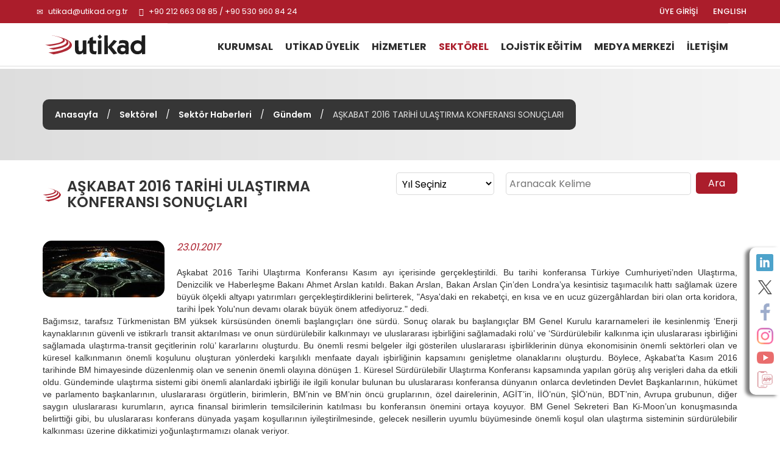

--- FILE ---
content_type: text/html; charset=utf-8
request_url: https://www.utikad.org.tr/Detay/Sektor-Haberleri/14347/askabat-2016-tarihi-ulastirma-konferansi-sonuclari
body_size: 30789
content:


<!DOCTYPE html>

<html xmlns="https://www.w3.org/1999/xhtml" lang="tr">
<head><link rel="canonical" href="https://www.utikad.org.tr/" /><meta name="viewport" content="width=device-width, initial-scale=1, maximum-scale=1" /><meta http-equiv="content-type" content="text/html; charset=iso-8859-9" /><meta charset="iso-8859-9" /><meta name="dc.language" content="TR" /><meta name="dcterms.subject" content="Uluslararası Taşımacılık ve Lojistik Hizmet Üretenleri Derneği" /><meta name="dcterms.rights" content="International Association of Transport and Logistics Service Providers" /><meta name="dcterms.audience" content="Global" /><meta name="geo.country" content="tr" /><meta name="geo.region" content="TR-34" /><meta name="geo.a3" content="İstanbul" /><meta name="geo.placename" content="Beşiktaş, İstanbul" /><meta name="geo.position" content="41.059981,29.01047" /><meta name="ICBM" content="41.059981,29.01047" /><meta name="author" content="BİNT Ajans" /><meta name="classification" content="Uluslararası Taşımacılık ve Lojistik Hizmet Üretenleri Derneği" /><meta name="copyright" content="Copyright © 2022 Uluslararası Taşımacılık ve Lojistik Hizmet Üretenleri Derneği" /><meta name="distribution" content="Global" /><meta name="content-language" content="tr" /><meta name="rating" content="All" /><meta name="resource-type" content="document" /><meta name="robots" content="all" /><meta name="revisit-after" content="1 days" /><meta name="window-target" content="_top" /><meta name="publisher" content="BİNT Ajans" /><meta http-equiv="reply-to" content="info@utikad.org.tr" /><meta http-equiv="pragma" content="no-cache" /><meta http-equiv="window-target" content="_top" /><meta http-equiv="X-UA-Compatible" content="IE=edge" /><meta http-equiv="content-type" content="text/html; charset=iso-8859-9" /><meta property="og:url" content="https://www.utikad.org.tr" /><meta property="og:type" content="website" /><meta property="og:locale" content="tr_TR" /><meta name="twitter:site" content="https://www.utikad.org.tr" /><meta name="twitter:image" content="https://www.utikad.org.tr/images/Site/Logo.svg" /><link rel="shortcut icon" href="/favicon.ico" type="image/x-icon" /><link rel="icon" type="image/x-icon" href="/favicon.ico" /><link href="/Css/bootstrap.css" rel="stylesheet" type="text/css" /><link href="/Css/Style.css" rel="stylesheet" type="text/css" /><link href="/Css/animate.min.css" rel="stylesheet" type="text/css" /><link href="/Css/Custom.css" rel="stylesheet" type="text/css" /><link href="/dist/slippry.css" rel="stylesheet" type="text/css" /><link href="/Css/scrolling-nav.css" rel="stylesheet" type="text/css" /><link href="https://fonts.googleapis.com/css2?family=Poppins:wght@100;300;400;500;600;700;800&amp;display=swap" rel="stylesheet" />
    <script type="text/javascript" src="/JS/jquery-1.11.3.min.js"></script>
    <script type="text/javascript" src="/JS/bootstrap.min.js"></script>
    <script type="text/javascript" src="/JS/modernizr.custom.js"></script>
    <script type="text/javascript" src="/JS/Custom.js"></script>
    <script type="text/javascript" src="/JS/wow.js"></script>
    <script type="text/javascript" src="/dist/slippry.min.js"></script>
    <script type="text/javascript" src="/js/scrolling-nav.js"></script>
    <title>
	UTİKAD | Gündem | AŞKABAT 2016 TARİHİ ULAŞTIRMA KONFERANSI SONUÇLARI
</title><meta name="Description" content="" /><meta property="og:title" content="Sektör Haberleri" /><meta property="og:description" content="" /><meta property="og:site_name" content="Sektör Haberleri" /><meta property="og:url" content="https://www.utikad.org.tr/Detay/Sektor-Haberleri/14347/askabat-2016-tarihi-ulastirma-konferansi-sonuclari" /><meta name="twitter:Card" content="Sektör Haberleri" /><meta name="twitter:title" content="Sektör Haberleri" /><meta name="twitter:description" content="" /><meta name="abstract" content="" /></head>
<body>
    <form name="aspnetForm" method="post" action="./askabat-2016-tarihi-ulastirma-konferansi-sonuclari?DataID=14347&amp;Baslik=askabat-2016-tarihi-ulastirma-konferansi-sonuclari" id="aspnetForm">
<div>
<input type="hidden" name="__EVENTTARGET" id="__EVENTTARGET" value="" />
<input type="hidden" name="__EVENTARGUMENT" id="__EVENTARGUMENT" value="" />
<input type="hidden" name="__LASTFOCUS" id="__LASTFOCUS" value="" />
<input type="hidden" name="__VIEWSTATE" id="__VIEWSTATE" value="/[base64]/[base64]/[base64]/[base64]/[base64]/[base64]/En3JhZmlrIHlha8SxbmzEsWssIHRhcmloaSBrw7ZrbGVyLCBtZWRlbml5ZXRsZXJpbiB2ZSBnZWxlbmVrbGVyaW4NCm9ydGFrIG9sbWFzxLFuZGFuIGJhxZ9rYSwga2FyxZ/[base64]/DvGtyYW5sYXLEsW7EsSBzdW5hcmFrIHPDtnpsZXJpbmUgYmHFn2xheWFuIEJha2FuIEFyc2xhbiDDh2lu4oCZZGVuIExvbmRyYeKAmXlhDQprZXNpbnRpc2l6IHRhxZ/[base64]/[base64]/EsW7EsSBpZmFkZSBldHRpLiBTw7xyZMO8csO8bGViaWxpcg0KdWxhxZ/[base64]/jyKmvxlyNg==" />
</div>

<script type="text/javascript">
//<![CDATA[
var theForm = document.forms['aspnetForm'];
if (!theForm) {
    theForm = document.aspnetForm;
}
function __doPostBack(eventTarget, eventArgument) {
    if (!theForm.onsubmit || (theForm.onsubmit() != false)) {
        theForm.__EVENTTARGET.value = eventTarget;
        theForm.__EVENTARGUMENT.value = eventArgument;
        theForm.submit();
    }
}
//]]>
</script>


<script src="/WebResource.axd?d=UtmOQpIzI3_juX3T8Hk32WWN4XjDNle1MOpyONQFA4u7Uh0TYmSai_CT_MZCZLOQbFpozxY1R25QFU4iI9IwbUo9mkZekNh61B_FXpd8AcI1&amp;t=638901644248157332" type="text/javascript"></script>


<script src="/ScriptResource.axd?d=IaMhjVqN0_q3r1tXvlva0Z1WOXwsyZccD3pUl32ur6Vl_LRMcAJ1eWx5XYesDctDsp26Mbwup3UP8Pa0p5pnx0w4qAXL4WG46N4fAZ0sVIvmr2O5Y0MmvUgZwGJtR3Xn_KKIQJV_4B4yzzO-6kxqXQ2&amp;t=23c9c237" type="text/javascript"></script>
<script type="text/javascript">
//<![CDATA[
if (typeof(Sys) === 'undefined') throw new Error('ASP.NET Ajax client-side framework failed to load.');
//]]>
</script>

<script src="/ScriptResource.axd?d=TtlE0n1SdGLqO0cDBzy8hNDO7cA689JUu01nCNxCFRV8Z8uxIWrdzThqW0irODlm4wiFGGChI79N94x2KhRfBujacu2XdxNAwc-E5Z6ZGpBJa0I4kfU9kfCsgKgcdtaDp6vzYnP2naM7CltbUfIE5w2&amp;t=23c9c237" type="text/javascript"></script>
<div>

	<input type="hidden" name="__VIEWSTATEGENERATOR" id="__VIEWSTATEGENERATOR" value="0FB884FC" />
</div>
        <script type="text/javascript">
//<![CDATA[
Sys.WebForms.PageRequestManager._initialize('ctl00$sp', 'aspnetForm', [], [], [], 90, 'ctl00');
//]]>
</script>

        <div class="container-fluid P0">
            <div id="SosyalMedya" class="hidden-xs">
                <a class="LinkedIn" target="_blank" href="https://www.linkedin.com/company/3064581/" alt="LinkedIn"></a><a class="Twitter" target="_blank" href="https://twitter.com/utikadofficial" alt="Twitter"></a><a class="Facebook" target="_blank" href="https://www.facebook.com/utikadofficial/" alt="Facebook"></a><a class="Instagram" target="_blank" href="https://www.instagram.com/utikadofficial/" alt="Instagram"></a><a class="Youtube" target="_blank" href="https://www.youtube.com/channel/UCAESATg3mwrstDu5mGIUlYg" alt="Youtube"></a><a class="MobileApp " href="/MobileApp" alt="Mobil uygulamamız için tıklayınız"></a>
            </div>
            <nav class="navbar navbar-default Ust navbar-fixed-top" id="Ust">

                <div class="row M0 P0">
                    <div id="Top">
                        <div class="container">
                            <div class="col-lg-6 col-sm-7">
                                <div class="UstTelefonMail">
                                    <span class="glyphicon glyphicon-envelope"></span>
                                    <a title="Mail Adresimiz" href="mailto:utikad@utikad.org.tr">utikad@utikad.org.tr</a>
                                    <span class="glyphicon glyphicon-earphone"></span>
                                    +90 212 663 08 85 / +90 530 960 84 24

                                </div>
                            </div>
                            <div class="col-lg-5 col-lg-offset-1 col-sm-5">
                                <div class="SosyalMedya">
                                    <a href="/EN/" class="Lang hidden-xs" title="ENGLISH">ENGLISH</a>
                                    <a class="Lang" href="/uye-girisi">ÜYE GİRİŞİ</a>
                                    <a class="Google visible-xs" href="https://play.google.com/store/apps/details?id=com.UTIKAD.UTIKADV1" alt="Google Play'den İndirin" target="_blank"></a><a class="IOS visible-xs" href="https://apps.apple.com/tr/app/uti-kad/id1562311342?l=tr" alt="App Store'dan İndirin" target="_blank"></a><a class="LinkedIn visible-xs hidden-sm  hidden-md" target="_blank" href="https://www.linkedin.com/company/3064581/" alt="LinkedIn"></a><a class="Twitter visible-xs hidden-sm  hidden-md" target="_blank" href="https://twitter.com/utikadofficial" alt="Twitter"></a><a class="Facebook visible-xs hidden-sm  hidden-md" target="_blank" href="https://www.facebook.com/utikadofficial/" alt="Facebook"></a><a class="Instagram visible-xs hidden-sm  hidden-md" target="_blank" href="https://www.instagram.com/utikadofficial/" alt="Instagram"></a><a class="Youtube visible-xs hidden-sm  hidden-md" target="_blank" href="https://www.youtube.com/channel/UCAESATg3mwrstDu5mGIUlYg" alt="Youtube"></a>
                                </div>
                            </div>
                        </div>
                    </div>
                </div>
                <div class="row M0 P0">
                    <div class="container">
                        <div class="col-sm-2 col-md-2 M0 P0">
                            <div class="navbar-header">
                                <button type="button" class="navbar-toggle collapsed" data-toggle="collapse" data-target="#bs-example-navbar-collapse-1" aria-expanded="false"><span class="sr-only">MENÜ</span> <span class="icon-bar"></span><span class="icon-bar"></span><span class="icon-bar"></span></button>
                                <a class="navbar-brand Logo" href="/" title="Uluslararası Taşımacılık ve Lojistik Hizmet Üretenleri Derneği">
                                    <img src="/Images/Site/Logo.svg" alt="Uluslararası Taşımacılık ve Lojistik Hizmet Üretenleri Derneği" />
                                    <h1 title="Uluslararası Taşımacılık ve Lojistik Hizmet Üretenleri Derneği">Uluslararası Taşımacılık ve Lojistik Hizmet Üretenleri Derneği</h1>
                                </a>
                            </div>
                        </div>
                        <div class="col-sm-10">
                            <div class="collapse navbar-collapse" id="bs-example-navbar-collapse-1">
                                <div class="UstMenu">

                                    <nav class="nav">
                                        <ul class="nav navbar-nav Menuler"><li class="visible-xs"><a href="/En/" title="ENGLISH">ENGLISH</a></li><li class="dropdown "><a href="/UTIKAD-Kurumsal"  title="KURUMSAL">KURUMSAL</a><ul><li><a href="/UTIKAD-Hakkinda" title="Hakkımızda">Hakkımızda</a></li><li><a href="/UTIKAD-Tarihce" title="Tarihçe">Tarihçe</a></li><li><a href="/UTIKAD-Temsil-Haritasi" title="Temsil Haritası">Temsil Haritası</a></li><li><a href="/UTIKAD-Tuzuk" title="Tüzük">Tüzük</a></li><li><a href="/UTIKAD-Kurallari" title="UTİKAD Kuralları">UTİKAD Kuralları</a></li><li><a href="/UTIKAD-Mesleki-Etik-Kurallari" title="UTİKAD Mesleki Etik Kuralları">UTİKAD Mesleki Etik Kuralları</a></li><li><a href="/UTIKAD-Organizasyon-Semasi" title="Organizasyon Şeması">Organizasyon Şeması</a></li><li><a href="/UTIKAD-Sorumluluk" title="Kurumsal Sorumluluk">Kurumsal Sorumluluk</a></li><li><a href="/UTIKAD-Faaliyet-Raporlari" title="Faaliyet Raporları">Faaliyet Raporları</a></li></ul></li><li class="dropdown "><a href="/UTIKAD-Uyelik" title="UTİKAD ÜYELİK">UTİKAD ÜYELİK</a><ul><li><a href="/UTIKAD-Uyelik-Basvurusu" title="Üyelik Başvurusu">Üyelik Başvurusu</a></li><li><a href="/UTIKAD-Uye-Kazanimlari" title="Üyelik Avantajları">Üyelik Kazanımları</a></li><li><a href="/UTIKAD-Uye-Listesi" title="Üye Listesi">Üye Listesi</a></li><li><a href="/Is-Birlikleri" title="İş Birlikleri">İş Birlikleri</a></li></ul></li><li class="dropdown "><a href="/Hizmetlerimiz"  title="HİZMETLER">HİZMETLER</a><ul><li><a href="/UTIKAD-Yayinlari" title="UTİKAD Yayınları">UTİKAD Yayınları</a></li><li><a href="/Ticari-Belgeler-Ve-Urunler" title="Ticari Belge ve Ürünler">Ticari Belge ve Ürünler</a></li><li><a href="/Kutuphane" title="Kütüphane">Kütüphane</a></li><li><a href="/Emisyon-Hesaplama" title="Emisyon Hesaplama">Emisyon Hesaplama</a></li></ul></li><li class="dropdown UstMenuSec"><a href="/Sektorel"  title="SEKTÖREL">SEKTÖREL</a><ul><li><a href="/Bilgi-Bankasi" title="Bilgi Bankası">Bilgi Bankası</a></li><li><a href="/Mevzuat" title="Mevzuat">Mevzuat</a></li><li><a href="/Duyurular" title="Duyurular">Duyurular</a></li><li><a href="/Haftalik-Bultenler" title="Haftalık Bültenler">Haftalık Bültenler</a></li><li><a href="/Sektor-Haberleri" title="Sektör Haberleri">Sektör Haberleri</a></li><li><a href="/UTIKAD-Uye-Firmalarin-Is-Ilanlari" title="Üye Firmaların İş İlanları">Üye Firmaların İş İlanları</a></li><li><a href="/UTIKAD-Etkinlikleri" title="Etkinlikler">Etkinlikler</a></li></ul></li><li class="dropdown "><a href="/Lojistik-Egitimi"  title="LOJİSTİK EĞİTİM">LOJİSTİK EĞİTİM</a><ul><li><a href="/Lojistik-Egitim-Takvimi" title="Lojistik Eğitim Takvimi">Lojistik Eğitim Takvimi</a></li><li><a href="/Lojistik-Mesleki-Egitim" title="Mesleki Eğitim Seminerleri">Mesleki Eğitim Seminerleri</a></li><li><a href="/Kuruma-Ozel-Lojistik-Egitimleri" title="Kuruma Özel Lojistik Eğitimleri">Kuruma Özel Lojistik Eğitimleri</a></li><li><a href="/Fiata-Egitimi" title="FIATA Diploma Eğitimi">FIATA Diploma Eğitimi</a></li></ul></li><li class="dropdown "><a href="/Medya-Merkezi"  title="MEDYA MERKEZİ">MEDYA MERKEZİ</a><ul><li><a href="/Basinda-UTIKAD" title="Basında UTIKAD">Basında UTİKAD</a></li><li><a href="/Basin-Bultenleri" title="Basın Bültenleri">Basın Bültenleri</a></li><li><a href="/E-Bultenler" title="E-Bültenler">E-Bültenler</a></li><li><a href="/Fotograf-Galerisi" title="Fotoğraf Galerisi">Fotoğraf Galerisi</a></li><li><a href="/Video-Galerisi" title="Video Galerisi">Video Galerisi</a></li></ul></li><li ><a href="/UTIKAD-Iletisim" title="İLETİŞİM">İLETİŞİM</a></li></ul>
                                    </nav>
                                </div>
                            </div>
                        </div>
                    </div>
                </div>

            </nav>
            


    <link type="text/css" rel="stylesheet" href="/Featherlightbox/featherlight.min.css" />
    <link type="text/css" rel="stylesheet" href="/Featherlightbox/featherlight.gallery.min.css" />

    <div id="IcSayfa">
        <div id="BreadCrump">
            <div class="container"><div class="Metin"><a href="/" title="Anasayfa">Anasayfa</a> / <a href="/Sektorel" title="Sektörel">Sektörel</a> / <a href="/Sektor-Haberleri" title="Sektör Haberleri">Sektör Haberleri</a> / <a href="/Kategori/Sektor-Haberleri/31/gundem" title="Gündem">Gündem</a> / <i>AŞKABAT 2016 TARİHİ ULAŞTIRMA KONFERANSI SONUÇLARI</i></div></div>
        </div>
        <div class="container">
            <h1 class="col-md-6 col-sm-12 M0 P0">
                AŞKABAT 2016 TARİHİ ULAŞTIRMA KONFERANSI SONUÇLARI
            </h1>
            
            <div class="col-sm-4 col-md-2 M0 P0">
                <select name="ctl00$cphOrta$ddlYil" onchange="javascript:setTimeout(&#39;__doPostBack(\&#39;ctl00$cphOrta$ddlYil\&#39;,\&#39;\&#39;)&#39;, 0)" id="ctl00_cphOrta_ddlYil" class="Yil">
	<option selected="selected" value="0">Yıl Se&#231;iniz</option>
	<option value="2026">2026</option>
	<option value="2025">2025</option>
	<option value="2024">2024</option>
	<option value="2023">2023</option>
	<option value="2022">2022</option>
	<option value="2021">2021</option>
	<option value="2020">2020</option>
	<option value="2019">2019</option>

</select>
            </div>
            <div class="col-sm-6 col-md-4 M0 P0" id="IcSayfaAra">
                <input name="ctl00$cphOrta$txtAra" type="text" id="ctl00_cphOrta_txtAra" placeholder="Aranacak Kelime" />
                <input type="submit" name="ctl00$cphOrta$btnAra" value="Ara" id="ctl00_cphOrta_btnAra" />
            </div>
        </div>
        
        <div class="container">
            
            <div id="ctl00_cphOrta_pnlDetay" class="HaberDetay">
	
                <img src="/images/Haber/askabat23012017.jpg" alt="AŞKABAT 2016 TARİHİ ULAŞTIRMA KONFERANSI SONUÇLARI"/><i>23.01.2017</i><span><!--[if gte mso 9]><xml>
 <o:OfficeDocumentSettings>
  <o:AllowPNG/>
 </o:OfficeDocumentSettings>
</xml><![endif]--><span style="font-family:&quot;Arial&quot;,&quot;sans-serif&quot;">Aşkabat 2016
Tarihi Ulaştırma Konferansı Kasım ayı içerisinde gerçekleştirildi. Bu tarihi
konferansa Türkiye Cumhuriyeti’nden Ulaştırma, Denizcilik ve Haberleşme Bakanı
Ahmet Arslan katıldı. Bakan Arslan, Bakan Arslan Çin’den Londra’ya kesintisiz
taşımacılık hattı sağlamak üzere büyük ölçekli altyapı yatırımları
gerçekleştirdiklerini belirterek, "Asya'daki en rekabetçi, en kısa ve en
ucuz güzergâhlardan biri olan orta koridora, tarihi İpek Yolu'nun devamı olarak
büyük önem atfediyoruz." dedi.</span>

<p class="MsoNormal"><span style="font-family:&quot;Arial&quot;,&quot;sans-serif&quot;">Bağımsız,
tarafsız Türkmenistan BM yüksek kürsüsünden önemli başlangıçları öne sürdü.
Sonuç olarak bu başlangıçlar BM Genel Kurulu kararnameleri ile kesinlenmiş
‘Enerji kaynaklarının güvenli ve istikrarlı transit aktarılması ve onun
sürdürülebilir kalkınmayı ve uluslararası işbirliğini sağlamadaki rolü’ ve ‘Sürdürülebilir
kalkınma için uluslararası işbirliğini sağlamada ulaştırma-transit geçitlerinin
rolü’ kararlarını oluşturdu. Bu önemli resmi belgeler ilgi gösterilen
uluslararası işbirliklerinin dünya ekonomisinin önemli sektörleri olan ve
küresel kalkınmanın önemli koşulunu oluşturan yönlerdeki karşılıklı menfaate
dayalı işbirliğinin kapsamını genişletme olanaklarını oluşturdu. Böylece,
Aşkabat’ta Kasım 2016 tarihinde BM himayesinde düzenlenmiş olan ve senenin
önemli olayına dönüşen 1. Küresel Sürdürülebilir Ulaştırma Konferansı
kapsamında yapılan görüş alış verişleri daha da etkili oldu. Gündeminde
ulaştırma sistemi gibi önemli alanlardaki işbirliği ile ilgili konular bulunan
bu uluslararası konferansa dünyanın onlarca devletinden Devlet Başkanlarının, hükümet
ve parlamento başkanlarının, uluslararası örgütlerin, birimlerin, BM’nin ve
BM’nin öncü gruplarının, özel dairelerinin, AGİT’in, İİÖ’nün, ŞİÖ’nün, BDT’nin,
Avrupa grubunun, diğer saygın uluslararası kurumların, ayrıca finansal
birimlerin temsilcilerinin katılması bu konferansın önemini ortaya koyuyor. BM
Genel Sekreteri Ban Ki-Moon’un konuşmasında belirttiği gibi, bu uluslararası
konferans dünyada yaşam koşullarının iyileştirilmesinde, gelecek nesillerin
uyumlu büyümesinde önemli koşul olan ulaştırma sisteminin sürdürülebilir
kalkınması üzerine dikkatimizi yoğunlaştırmamızı olanak veriyor.</span></p>

<p class="MsoNormal"><span style="font-family:&quot;Arial&quot;,&quot;sans-serif&quot;">AŞKABAT
BEYANNAMESİ</span></p>

<p class="MsoNormal"><span style="font-family:&quot;Arial&quot;,&quot;sans-serif&quot;">BM
himayesinde düzenlenen konferans, bu konferansta Aşkabat beyannamesinin kabul
edilmesi önemli olaydır. Yapılan görüşmeler devletlerin arasındaki karşılıklı
anlaşmaya dayalı ilişkilerin geliştirilmesini, görüşlerin yakınlaştırılmasını
koşullandırmıştır ve bu önemli sistemdeki karşılıklı ilişkilerin uygun aracını
ve çeşitlerini geliştirmek için önemli koşulları da oluşturmuştur. Konferansın
kapsamında şirketlerin ulaştırma sistemi ile ilgili olanakları, yeni projeler
gösterildi ve işbirliğinin hukuki temelinin sağlamlaştırılması, Türkmenistan
dünya idari ilişkilerinin küresel sistemine katılmasını koşullandıran belgelere
imza atıldı. Küresel Sürdürülebilir Ulaştırma Konferansı kapsamında üst düzey
Türkmenistan’da merkezi kalkınma yönetiminin hayata geçirilmesi: gündemi
kapsamında karşılıklı işbirliği-2030 kapsamı ve temelleri’ gibi üst düzey
toplantılar ve ulaştırma ile ilgili business forumu düzenlendi. Bunlarda
sürdürülebilir ulaştırma sisteminin kavramlarının esas yönleri masaya
yatırıldı.</span></p>

<p class="MsoNormal"><span style="font-family:&quot;Arial&quot;,&quot;sans-serif&quot;">AŞKABAT
KONFERANSI’NIN SONUÇLARI</span></p>

<p class="MsoNormal"><span style="font-family:&quot;Arial&quot;,&quot;sans-serif&quot;">Türkmenistan’ın
öne sürmüş olduğu ve küresel barış temellerinin pekiştirilmesine, karşılıklı
menfaate dayalı anlaşmanın elde edilmesi ve dostluk ilişkilerinin
geliştirilmesine yönelik başlangıçları tüm dünyada, ilk olarak ise bölgedeki
komşu devletlerde geniş destek buluyor. Konferansa katılan Kazakistan
Cumhuriyeti Başbakanının birinci yardımcısı Askar Mamin, Özbekistan Cumhuriyeti
Başbakanının birinci yardımcısı Rustam Azimov, Kırgız Cumhuriyeti Başbakanının
birinci yardımcısı Muhammedkaliy Abulgaziyev ve Tacikistan Cumhuriyeti Başbakan
yardımcısı Azim İbrohim gibi üst düzey misafirler Türkmenistan’ın ulaştırma
sistemini ilgilendiren başlangıçlarının önemli olduğunu belirttiler ve komşu
ülkelerin bu yöndeki işbirliğini daha da geliştirmeye hazır olduklarını
belirttiler. Ayrıca misafirler Aşkabat konferansının sonuçlarının önemli
birimsel projeleri hayata geçirme konusunda ilişkileri aktifleştirmeye hizmet
edeceğine inandıklarını belirttiler. Konferans kapsamında Türkmenistan Devlet
Başkanı Sayın Gurbanguly Berdimuhamedov’un birçok önemli görüşmeler yapmış
olduğunu ve Avusturya Cumhuriyeti Milli Konseyi İkinci Başkanı Karlhayns Kopf
ve Gürcistan Cumhurbaşkanı Georgiy Margvelaşvili, ayrıca büyük çaplı
uluslararası ve bölgesel organizasyonların, özellikle Avrupa Güvenlik ve
İşbirliği Teşkilatı Genel sekreteri Lamberto Zanniyer, Uluslararası Otomobil
Araçları Birliği başkanı Umberto de Pretto, Şanhay İşbirliği Örgütü genel
sekreteri Raşid ALimov ile görüşmeler yapmış olduğunu belirtmek gerekiyor.</span></p>

<p class="MsoNormal"><span style="font-family:&quot;Arial&quot;,&quot;sans-serif&quot;">ATAMYRAT-YMAMNAZAR-AKİNA
DEMİRYOLU’NUN İNŞAATI</span></p>

<p class="MsoNormal"><span style="font-family:&quot;Arial&quot;,&quot;sans-serif&quot;">Türkmenistan’ın
ulaştırma-transit sistemindeki uluslararası işbirliğini tüm yönleriyle
geliştirme ile ilgili başlangıçları komşu devletlerin ve tüm Asya bölgesi
ülkelerinin kalkınma taleplerini göz önünde bulundurarak, devletlerin eşit
milli menfaatlerini gözeten projelerin hayata geçirilmesi ile ilgili
prensiplerin sağlamlaştırıldığının kanıtıdır. Burada Asya uluslararası
ulaştırma geçidinin birinci aşaması olan Atamyrat – Ymamnazar - Akina
demiryolunun inşaatından bahsediliyor. 28 Kasım tarihinde kullanıma açılan bu
demiryolu geçidinin açılış törenine Türkmenistan Devlet Başkanı Sayın
Gurbanguly Berdimuhamedov ve Afganistan İslam Cumhuriyeti Cumhurbaşkanı
Mohammad Aşraf Gani katıldılar. Türkmenistan’ın başlangıcı doğrultusunda hayata
geçirilmekte olan ve bölgesel ve küresel ilişkilerin geliştirilmesine
yöneltilmiş büyük çaplı projenin çok büyük sosyoekonomik sonuç vermesi ve Asya
ulaştırma geçidinin gelecekte Çin çok dallı demiryolu sistemine ve onun
aracılığıyla ise Asya-Pasifik okyanusu bölgesinin hızlı gelişen devletlerine
ulaşması bekleniyor.</span></p>

<p class="MsoNormal"><span style="font-family:&quot;Arial&quot;,&quot;sans-serif&quot;">GAZİ MOHAMMAD
AKBAR HAN’ DEVLET MADALYASINI TAKDİM ETTİ</span></p>

<p class="MsoNormal"><span style="font-family:&quot;Arial&quot;,&quot;sans-serif&quot;">Afganistan’da
Akina demiryolu istasyonunun açılış töreni çerçevesinde Afganistan İslam
Cumhuriyeti Cumhurbaşkanı Mohammad Aşraf Gani Türkmenistan Devlet Başkanı Sayın
Gurbanguly Berdimuhamedov’a iki komşu halkların arasında dostluk ve işbirliği
ilişkilerinin geliştirilmesine yapmış olduğu büyük kişisel katkısı için kendi
ülkesinin yüksek ödülü olan ‘Gazi Mohammad Akbar Han’ devlet madalyasını takdim
etti. Bu önemli inşaat Türkmenistan’ın bölgede komşu devletler ile etkili işbirliğini
pekiştirme konularına özel önem verdiğini açıkça göstermektedir. Ülkemizi komşu
devletler ile coğrafik yakınlık, tarihi kökler, medeniyetlerin ve geleneklerin
ortak olmasından başka, karşılıklı ekonomik menfaat ve karşılıklı taleplere
uyan yeni ortak projelerin hayata geçirilmesine yapılan hazırlık da bağlıyor.
Birkaç yıl önce başlatılan ve Türkmen doğalgazını Güney Asya’nın büyük
ülkelerine uzun vadeli temelde göndermeye yöneltilmiş TAPI inşaatının projesi
bunun açık kanıtıdır. Bu projenin hayata geçirilmesine Pakistan önemli
işbirlikçi olarak katılıyor.</span></p>

<p class="MsoNormal"><span style="font-family:&quot;Arial&quot;,&quot;sans-serif&quot;">ULAŞTIRMA
BAKANI AHMET ARSLAN DA KATILDI</span></p>

<p class="MsoNormal"><span style="font-family:&quot;Arial&quot;,&quot;sans-serif&quot;">Bu tarihi
konferansa Türkiye Cumhuriyeti’nden Ulaştırma, Denizcilik ve Haberleşme Bakanı
Ahmet Arslan katıldı. Bakan Arslan Türkmenistan’da düzenlenen Küresel
Sürdürülebilir Ulaştırma Konferansı’nın ikinci oturumda bir konuşma
gerçekleştirdi. Türkmenistan Devlet Başkanı Sayın Gurbanguly Berdimuhamedov’a
şükranlarını sunarak sözlerine başlayan Bakan Arslan Çin’den Londra’ya
kesintisiz taşımacılık hattı sağlamak üzere büyük ölçekli altyapı yatırımları
gerçekleştirdiklerini belirterek, "Asya'daki en rekabetçi, en kısa ve en
ucuz güzergâhlardan biri olan orta koridora, tarihi İpek Yolu'nun devamı olarak
büyük önem atfediyoruz." dedi. Bakan Arslan, Birleşmiş Milletler
öncülüğünde Türkmenistan Ticaret ve Sanayi Odası'nda düzenlenen Küresel Sürdürülebilir
Ulaştırma Konferansı'nda yaptığı konuşmada, ulaştırma ve mobilitenin
sürdürülebilir kalkınmanın merkezinde yer aldığını ifade etti. Sürdürülebilir
ulaşım olmadan sürdürülebilir kalkınmanın gerçekleştirilemeyeceğini vurgulayan
Arslan, "Ulaştırma karar vericileri olarak bizim en önemli görevimiz,
güçlü altyapısı olan, transit odaklı entegre bir ulaşım ağı tesis etmek için
işbirliği içinde en etkili tedbirleri almaktır" diye konuştu.</span></p>

<p class="MsoNormal"><span style="font-family:&quot;Arial&quot;,&quot;sans-serif&quot;">Kaynak:
lojiport.com</span></p>

<p class="MsoNormal"><span style="font-family:&quot;Arial&quot;,&quot;sans-serif&quot;">&nbsp;</span></p>

<!--[if gte mso 9]><xml>
 <w:WordDocument>
  <w:View>Normal</w:View>
  <w:Zoom>0</w:Zoom>
  <w:TrackMoves/>
  <w:TrackFormatting/>
  <w:DoNotShowComments/>
  <w:DoNotShowInsertionsAndDeletions/>
  <w:HyphenationZone>21</w:HyphenationZone>
  <w:PunctuationKerning/>
  <w:ValidateAgainstSchemas/>
  <w:SaveIfXMLInvalid>false</w:SaveIfXMLInvalid>
  <w:IgnoreMixedContent>false</w:IgnoreMixedContent>
  <w:AlwaysShowPlaceholderText>false</w:AlwaysShowPlaceholderText>
  <w:DoNotPromoteQF/>
  <w:LidThemeOther>TR</w:LidThemeOther>
  <w:LidThemeAsian>X-NONE</w:LidThemeAsian>
  <w:LidThemeComplexScript>X-NONE</w:LidThemeComplexScript>
  <w:Compatibility>
   <w:BreakWrappedTables/>
   <w:SnapToGridInCell/>
   <w:WrapTextWithPunct/>
   <w:UseAsianBreakRules/>
   <w:DontGrowAutofit/>
   <w:SplitPgBreakAndParaMark/>
   <w:EnableOpenTypeKerning/>
   <w:DontFlipMirrorIndents/>
   <w:OverrideTableStyleHps/>
  </w:Compatibility>
  <m:mathPr>
   <m:mathFont m:val="Cambria Math"/>
   <m:brkBin m:val="before"/>
   <m:brkBinSub m:val="&#45;-"/>
   <m:smallFrac m:val="off"/>
   <m:dispDef/>
   <m:lMargin m:val="0"/>
   <m:rMargin m:val="0"/>
   <m:defJc m:val="centerGroup"/>
   <m:wrapIndent m:val="1440"/>
   <m:intLim m:val="subSup"/>
   <m:naryLim m:val="undOvr"/>
  </m:mathPr></w:WordDocument>
</xml><![endif]--><!--[if gte mso 9]><xml>
 <w:LatentStyles DefLockedState="false" DefUnhideWhenUsed="true"
  DefSemiHidden="true" DefQFormat="false" DefPriority="99"
  LatentStyleCount="267">
  <w:LsdException Locked="false" Priority="0" SemiHidden="false"
   UnhideWhenUsed="false" QFormat="true" Name="Normal"/>
  <w:LsdException Locked="false" Priority="9" SemiHidden="false"
   UnhideWhenUsed="false" QFormat="true" Name="heading 1"/>
  <w:LsdException Locked="false" Priority="9" QFormat="true" Name="heading 2"/>
  <w:LsdException Locked="false" Priority="9" QFormat="true" Name="heading 3"/>
  <w:LsdException Locked="false" Priority="9" QFormat="true" Name="heading 4"/>
  <w:LsdException Locked="false" Priority="9" QFormat="true" Name="heading 5"/>
  <w:LsdException Locked="false" Priority="9" QFormat="true" Name="heading 6"/>
  <w:LsdException Locked="false" Priority="9" QFormat="true" Name="heading 7"/>
  <w:LsdException Locked="false" Priority="9" QFormat="true" Name="heading 8"/>
  <w:LsdException Locked="false" Priority="9" QFormat="true" Name="heading 9"/>
  <w:LsdException Locked="false" Priority="39" Name="toc 1"/>
  <w:LsdException Locked="false" Priority="39" Name="toc 2"/>
  <w:LsdException Locked="false" Priority="39" Name="toc 3"/>
  <w:LsdException Locked="false" Priority="39" Name="toc 4"/>
  <w:LsdException Locked="false" Priority="39" Name="toc 5"/>
  <w:LsdException Locked="false" Priority="39" Name="toc 6"/>
  <w:LsdException Locked="false" Priority="39" Name="toc 7"/>
  <w:LsdException Locked="false" Priority="39" Name="toc 8"/>
  <w:LsdException Locked="false" Priority="39" Name="toc 9"/>
  <w:LsdException Locked="false" Priority="35" QFormat="true" Name="caption"/>
  <w:LsdException Locked="false" Priority="10" SemiHidden="false"
   UnhideWhenUsed="false" QFormat="true" Name="Title"/>
  <w:LsdException Locked="false" Priority="1" Name="Default Paragraph Font"/>
  <w:LsdException Locked="false" Priority="11" SemiHidden="false"
   UnhideWhenUsed="false" QFormat="true" Name="Subtitle"/>
  <w:LsdException Locked="false" Priority="22" SemiHidden="false"
   UnhideWhenUsed="false" QFormat="true" Name="Strong"/>
  <w:LsdException Locked="false" Priority="20" SemiHidden="false"
   UnhideWhenUsed="false" QFormat="true" Name="Emphasis"/>
  <w:LsdException Locked="false" Priority="59" SemiHidden="false"
   UnhideWhenUsed="false" Name="Table Grid"/>
  <w:LsdException Locked="false" UnhideWhenUsed="false" Name="Placeholder Text"/>
  <w:LsdException Locked="false" Priority="1" SemiHidden="false"
   UnhideWhenUsed="false" QFormat="true" Name="No Spacing"/>
  <w:LsdException Locked="false" Priority="60" SemiHidden="false"
   UnhideWhenUsed="false" Name="Light Shading"/>
  <w:LsdException Locked="false" Priority="61" SemiHidden="false"
   UnhideWhenUsed="false" Name="Light List"/>
  <w:LsdException Locked="false" Priority="62" SemiHidden="false"
   UnhideWhenUsed="false" Name="Light Grid"/>
  <w:LsdException Locked="false" Priority="63" SemiHidden="false"
   UnhideWhenUsed="false" Name="Medium Shading 1"/>
  <w:LsdException Locked="false" Priority="64" SemiHidden="false"
   UnhideWhenUsed="false" Name="Medium Shading 2"/>
  <w:LsdException Locked="false" Priority="65" SemiHidden="false"
   UnhideWhenUsed="false" Name="Medium List 1"/>
  <w:LsdException Locked="false" Priority="66" SemiHidden="false"
   UnhideWhenUsed="false" Name="Medium List 2"/>
  <w:LsdException Locked="false" Priority="67" SemiHidden="false"
   UnhideWhenUsed="false" Name="Medium Grid 1"/>
  <w:LsdException Locked="false" Priority="68" SemiHidden="false"
   UnhideWhenUsed="false" Name="Medium Grid 2"/>
  <w:LsdException Locked="false" Priority="69" SemiHidden="false"
   UnhideWhenUsed="false" Name="Medium Grid 3"/>
  <w:LsdException Locked="false" Priority="70" SemiHidden="false"
   UnhideWhenUsed="false" Name="Dark List"/>
  <w:LsdException Locked="false" Priority="71" SemiHidden="false"
   UnhideWhenUsed="false" Name="Colorful Shading"/>
  <w:LsdException Locked="false" Priority="72" SemiHidden="false"
   UnhideWhenUsed="false" Name="Colorful List"/>
  <w:LsdException Locked="false" Priority="73" SemiHidden="false"
   UnhideWhenUsed="false" Name="Colorful Grid"/>
  <w:LsdException Locked="false" Priority="60" SemiHidden="false"
   UnhideWhenUsed="false" Name="Light Shading Accent 1"/>
  <w:LsdException Locked="false" Priority="61" SemiHidden="false"
   UnhideWhenUsed="false" Name="Light List Accent 1"/>
  <w:LsdException Locked="false" Priority="62" SemiHidden="false"
   UnhideWhenUsed="false" Name="Light Grid Accent 1"/>
  <w:LsdException Locked="false" Priority="63" SemiHidden="false"
   UnhideWhenUsed="false" Name="Medium Shading 1 Accent 1"/>
  <w:LsdException Locked="false" Priority="64" SemiHidden="false"
   UnhideWhenUsed="false" Name="Medium Shading 2 Accent 1"/>
  <w:LsdException Locked="false" Priority="65" SemiHidden="false"
   UnhideWhenUsed="false" Name="Medium List 1 Accent 1"/>
  <w:LsdException Locked="false" UnhideWhenUsed="false" Name="Revision"/>
  <w:LsdException Locked="false" Priority="34" SemiHidden="false"
   UnhideWhenUsed="false" QFormat="true" Name="List Paragraph"/>
  <w:LsdException Locked="false" Priority="29" SemiHidden="false"
   UnhideWhenUsed="false" QFormat="true" Name="Quote"/>
  <w:LsdException Locked="false" Priority="30" SemiHidden="false"
   UnhideWhenUsed="false" QFormat="true" Name="Intense Quote"/>
  <w:LsdException Locked="false" Priority="66" SemiHidden="false"
   UnhideWhenUsed="false" Name="Medium List 2 Accent 1"/>
  <w:LsdException Locked="false" Priority="67" SemiHidden="false"
   UnhideWhenUsed="false" Name="Medium Grid 1 Accent 1"/>
  <w:LsdException Locked="false" Priority="68" SemiHidden="false"
   UnhideWhenUsed="false" Name="Medium Grid 2 Accent 1"/>
  <w:LsdException Locked="false" Priority="69" SemiHidden="false"
   UnhideWhenUsed="false" Name="Medium Grid 3 Accent 1"/>
  <w:LsdException Locked="false" Priority="70" SemiHidden="false"
   UnhideWhenUsed="false" Name="Dark List Accent 1"/>
  <w:LsdException Locked="false" Priority="71" SemiHidden="false"
   UnhideWhenUsed="false" Name="Colorful Shading Accent 1"/>
  <w:LsdException Locked="false" Priority="72" SemiHidden="false"
   UnhideWhenUsed="false" Name="Colorful List Accent 1"/>
  <w:LsdException Locked="false" Priority="73" SemiHidden="false"
   UnhideWhenUsed="false" Name="Colorful Grid Accent 1"/>
  <w:LsdException Locked="false" Priority="60" SemiHidden="false"
   UnhideWhenUsed="false" Name="Light Shading Accent 2"/>
  <w:LsdException Locked="false" Priority="61" SemiHidden="false"
   UnhideWhenUsed="false" Name="Light List Accent 2"/>
  <w:LsdException Locked="false" Priority="62" SemiHidden="false"
   UnhideWhenUsed="false" Name="Light Grid Accent 2"/>
  <w:LsdException Locked="false" Priority="63" SemiHidden="false"
   UnhideWhenUsed="false" Name="Medium Shading 1 Accent 2"/>
  <w:LsdException Locked="false" Priority="64" SemiHidden="false"
   UnhideWhenUsed="false" Name="Medium Shading 2 Accent 2"/>
  <w:LsdException Locked="false" Priority="65" SemiHidden="false"
   UnhideWhenUsed="false" Name="Medium List 1 Accent 2"/>
  <w:LsdException Locked="false" Priority="66" SemiHidden="false"
   UnhideWhenUsed="false" Name="Medium List 2 Accent 2"/>
  <w:LsdException Locked="false" Priority="67" SemiHidden="false"
   UnhideWhenUsed="false" Name="Medium Grid 1 Accent 2"/>
  <w:LsdException Locked="false" Priority="68" SemiHidden="false"
   UnhideWhenUsed="false" Name="Medium Grid 2 Accent 2"/>
  <w:LsdException Locked="false" Priority="69" SemiHidden="false"
   UnhideWhenUsed="false" Name="Medium Grid 3 Accent 2"/>
  <w:LsdException Locked="false" Priority="70" SemiHidden="false"
   UnhideWhenUsed="false" Name="Dark List Accent 2"/>
  <w:LsdException Locked="false" Priority="71" SemiHidden="false"
   UnhideWhenUsed="false" Name="Colorful Shading Accent 2"/>
  <w:LsdException Locked="false" Priority="72" SemiHidden="false"
   UnhideWhenUsed="false" Name="Colorful List Accent 2"/>
  <w:LsdException Locked="false" Priority="73" SemiHidden="false"
   UnhideWhenUsed="false" Name="Colorful Grid Accent 2"/>
  <w:LsdException Locked="false" Priority="60" SemiHidden="false"
   UnhideWhenUsed="false" Name="Light Shading Accent 3"/>
  <w:LsdException Locked="false" Priority="61" SemiHidden="false"
   UnhideWhenUsed="false" Name="Light List Accent 3"/>
  <w:LsdException Locked="false" Priority="62" SemiHidden="false"
   UnhideWhenUsed="false" Name="Light Grid Accent 3"/>
  <w:LsdException Locked="false" Priority="63" SemiHidden="false"
   UnhideWhenUsed="false" Name="Medium Shading 1 Accent 3"/>
  <w:LsdException Locked="false" Priority="64" SemiHidden="false"
   UnhideWhenUsed="false" Name="Medium Shading 2 Accent 3"/>
  <w:LsdException Locked="false" Priority="65" SemiHidden="false"
   UnhideWhenUsed="false" Name="Medium List 1 Accent 3"/>
  <w:LsdException Locked="false" Priority="66" SemiHidden="false"
   UnhideWhenUsed="false" Name="Medium List 2 Accent 3"/>
  <w:LsdException Locked="false" Priority="67" SemiHidden="false"
   UnhideWhenUsed="false" Name="Medium Grid 1 Accent 3"/>
  <w:LsdException Locked="false" Priority="68" SemiHidden="false"
   UnhideWhenUsed="false" Name="Medium Grid 2 Accent 3"/>
  <w:LsdException Locked="false" Priority="69" SemiHidden="false"
   UnhideWhenUsed="false" Name="Medium Grid 3 Accent 3"/>
  <w:LsdException Locked="false" Priority="70" SemiHidden="false"
   UnhideWhenUsed="false" Name="Dark List Accent 3"/>
  <w:LsdException Locked="false" Priority="71" SemiHidden="false"
   UnhideWhenUsed="false" Name="Colorful Shading Accent 3"/>
  <w:LsdException Locked="false" Priority="72" SemiHidden="false"
   UnhideWhenUsed="false" Name="Colorful List Accent 3"/>
  <w:LsdException Locked="false" Priority="73" SemiHidden="false"
   UnhideWhenUsed="false" Name="Colorful Grid Accent 3"/>
  <w:LsdException Locked="false" Priority="60" SemiHidden="false"
   UnhideWhenUsed="false" Name="Light Shading Accent 4"/>
  <w:LsdException Locked="false" Priority="61" SemiHidden="false"
   UnhideWhenUsed="false" Name="Light List Accent 4"/>
  <w:LsdException Locked="false" Priority="62" SemiHidden="false"
   UnhideWhenUsed="false" Name="Light Grid Accent 4"/>
  <w:LsdException Locked="false" Priority="63" SemiHidden="false"
   UnhideWhenUsed="false" Name="Medium Shading 1 Accent 4"/>
  <w:LsdException Locked="false" Priority="64" SemiHidden="false"
   UnhideWhenUsed="false" Name="Medium Shading 2 Accent 4"/>
  <w:LsdException Locked="false" Priority="65" SemiHidden="false"
   UnhideWhenUsed="false" Name="Medium List 1 Accent 4"/>
  <w:LsdException Locked="false" Priority="66" SemiHidden="false"
   UnhideWhenUsed="false" Name="Medium List 2 Accent 4"/>
  <w:LsdException Locked="false" Priority="67" SemiHidden="false"
   UnhideWhenUsed="false" Name="Medium Grid 1 Accent 4"/>
  <w:LsdException Locked="false" Priority="68" SemiHidden="false"
   UnhideWhenUsed="false" Name="Medium Grid 2 Accent 4"/>
  <w:LsdException Locked="false" Priority="69" SemiHidden="false"
   UnhideWhenUsed="false" Name="Medium Grid 3 Accent 4"/>
  <w:LsdException Locked="false" Priority="70" SemiHidden="false"
   UnhideWhenUsed="false" Name="Dark List Accent 4"/>
  <w:LsdException Locked="false" Priority="71" SemiHidden="false"
   UnhideWhenUsed="false" Name="Colorful Shading Accent 4"/>
  <w:LsdException Locked="false" Priority="72" SemiHidden="false"
   UnhideWhenUsed="false" Name="Colorful List Accent 4"/>
  <w:LsdException Locked="false" Priority="73" SemiHidden="false"
   UnhideWhenUsed="false" Name="Colorful Grid Accent 4"/>
  <w:LsdException Locked="false" Priority="60" SemiHidden="false"
   UnhideWhenUsed="false" Name="Light Shading Accent 5"/>
  <w:LsdException Locked="false" Priority="61" SemiHidden="false"
   UnhideWhenUsed="false" Name="Light List Accent 5"/>
  <w:LsdException Locked="false" Priority="62" SemiHidden="false"
   UnhideWhenUsed="false" Name="Light Grid Accent 5"/>
  <w:LsdException Locked="false" Priority="63" SemiHidden="false"
   UnhideWhenUsed="false" Name="Medium Shading 1 Accent 5"/>
  <w:LsdException Locked="false" Priority="64" SemiHidden="false"
   UnhideWhenUsed="false" Name="Medium Shading 2 Accent 5"/>
  <w:LsdException Locked="false" Priority="65" SemiHidden="false"
   UnhideWhenUsed="false" Name="Medium List 1 Accent 5"/>
  <w:LsdException Locked="false" Priority="66" SemiHidden="false"
   UnhideWhenUsed="false" Name="Medium List 2 Accent 5"/>
  <w:LsdException Locked="false" Priority="67" SemiHidden="false"
   UnhideWhenUsed="false" Name="Medium Grid 1 Accent 5"/>
  <w:LsdException Locked="false" Priority="68" SemiHidden="false"
   UnhideWhenUsed="false" Name="Medium Grid 2 Accent 5"/>
  <w:LsdException Locked="false" Priority="69" SemiHidden="false"
   UnhideWhenUsed="false" Name="Medium Grid 3 Accent 5"/>
  <w:LsdException Locked="false" Priority="70" SemiHidden="false"
   UnhideWhenUsed="false" Name="Dark List Accent 5"/>
  <w:LsdException Locked="false" Priority="71" SemiHidden="false"
   UnhideWhenUsed="false" Name="Colorful Shading Accent 5"/>
  <w:LsdException Locked="false" Priority="72" SemiHidden="false"
   UnhideWhenUsed="false" Name="Colorful List Accent 5"/>
  <w:LsdException Locked="false" Priority="73" SemiHidden="false"
   UnhideWhenUsed="false" Name="Colorful Grid Accent 5"/>
  <w:LsdException Locked="false" Priority="60" SemiHidden="false"
   UnhideWhenUsed="false" Name="Light Shading Accent 6"/>
  <w:LsdException Locked="false" Priority="61" SemiHidden="false"
   UnhideWhenUsed="false" Name="Light List Accent 6"/>
  <w:LsdException Locked="false" Priority="62" SemiHidden="false"
   UnhideWhenUsed="false" Name="Light Grid Accent 6"/>
  <w:LsdException Locked="false" Priority="63" SemiHidden="false"
   UnhideWhenUsed="false" Name="Medium Shading 1 Accent 6"/>
  <w:LsdException Locked="false" Priority="64" SemiHidden="false"
   UnhideWhenUsed="false" Name="Medium Shading 2 Accent 6"/>
  <w:LsdException Locked="false" Priority="65" SemiHidden="false"
   UnhideWhenUsed="false" Name="Medium List 1 Accent 6"/>
  <w:LsdException Locked="false" Priority="66" SemiHidden="false"
   UnhideWhenUsed="false" Name="Medium List 2 Accent 6"/>
  <w:LsdException Locked="false" Priority="67" SemiHidden="false"
   UnhideWhenUsed="false" Name="Medium Grid 1 Accent 6"/>
  <w:LsdException Locked="false" Priority="68" SemiHidden="false"
   UnhideWhenUsed="false" Name="Medium Grid 2 Accent 6"/>
  <w:LsdException Locked="false" Priority="69" SemiHidden="false"
   UnhideWhenUsed="false" Name="Medium Grid 3 Accent 6"/>
  <w:LsdException Locked="false" Priority="70" SemiHidden="false"
   UnhideWhenUsed="false" Name="Dark List Accent 6"/>
  <w:LsdException Locked="false" Priority="71" SemiHidden="false"
   UnhideWhenUsed="false" Name="Colorful Shading Accent 6"/>
  <w:LsdException Locked="false" Priority="72" SemiHidden="false"
   UnhideWhenUsed="false" Name="Colorful List Accent 6"/>
  <w:LsdException Locked="false" Priority="73" SemiHidden="false"
   UnhideWhenUsed="false" Name="Colorful Grid Accent 6"/>
  <w:LsdException Locked="false" Priority="19" SemiHidden="false"
   UnhideWhenUsed="false" QFormat="true" Name="Subtle Emphasis"/>
  <w:LsdException Locked="false" Priority="21" SemiHidden="false"
   UnhideWhenUsed="false" QFormat="true" Name="Intense Emphasis"/>
  <w:LsdException Locked="false" Priority="31" SemiHidden="false"
   UnhideWhenUsed="false" QFormat="true" Name="Subtle Reference"/>
  <w:LsdException Locked="false" Priority="32" SemiHidden="false"
   UnhideWhenUsed="false" QFormat="true" Name="Intense Reference"/>
  <w:LsdException Locked="false" Priority="33" SemiHidden="false"
   UnhideWhenUsed="false" QFormat="true" Name="Book Title"/>
  <w:LsdException Locked="false" Priority="37" Name="Bibliography"/>
  <w:LsdException Locked="false" Priority="39" QFormat="true" Name="TOC Heading"/>
 </w:LatentStyles>
</xml><![endif]--><!--[if gte mso 10]>
<style>
 /* Style Definitions */
 table.MsoNormalTable
	{mso-style-name:"Normal Tablo";
	mso-tstyle-rowband-size:0;
	mso-tstyle-colband-size:0;
	mso-style-noshow:yes;
	mso-style-priority:99;
	mso-style-parent:"";
	mso-padding-alt:0cm 5.4pt 0cm 5.4pt;
	mso-para-margin-top:0cm;
	mso-para-margin-right:0cm;
	mso-para-margin-bottom:10.0pt;
	mso-para-margin-left:0cm;
	line-height:115%;
	mso-pagination:widow-orphan;
	font-size:11.0pt;
	font-family:"Calibri","sans-serif";
	mso-ascii-font-family:Calibri;
	mso-ascii-theme-font:minor-latin;
	mso-hansi-font-family:Calibri;
	mso-hansi-theme-font:minor-latin;
	mso-fareast-language:EN-US;}
</style>
<![endif]-->
</span>
                <input type="hidden" name="ctl00$cphOrta$hdnKategoriID" id="ctl00_cphOrta_hdnKategoriID" value="31" />
                <input type="hidden" name="ctl00$cphOrta$hdnKategoriAd" id="ctl00_cphOrta_hdnKategoriAd" value="Gündem" />
            
</div>
        </div>
    </div>

            <div id="FooterUst">
                <div class="col-sm-10 col-sm-offset-1">
                    
                </div>
                <div class="clearfix"></div>
            </div>
            <div class="container">
                <div id="FooterAdres">
                    <div class="col-md-2 col-md-offset-3">
                        <a href="https://www.fiata.org/" target="_blank" class="FooterLogo">
                            <img src="/Images/Site/Fiata.jpg" alt="Fiata" class="img-responsive" /></a>
                    </div>
                    <div class="col-md-2">
                        <a href="https://www.clecat.org/" target="_blank" class="FooterLogo">
                            <img src="/Images/Site/Clecat.jpg" alt="Clecat" class="img-responsive" /></a>
                    </div>
                    <div class="col-md-2">
                        <a href="https://sedefed.org/" target="_blank" class="FooterLogo">
                            <img src="/Images/Site/sedefed.png" alt="Sedefed" class="img-responsive" /></a>
                    </div>
                </div>
            </div>
            <div id="Footer">
                <div class="container hidden-xs">
                    <div class="Sutun1">
                        <strong><a href="/UTIKAD-Kurumsal" title="KURUMSAL">KURUMSAL</a></strong>

                        <div class="col-sm-6 M0 P0">
                            <a href="/UTIKAD-Hakkinda" title="Hakkımızda">Hakkımızda</a>
                            <a href="/UTIKAD-Tarihce" title="Tarihçe">Tarihçe</a>
                            
                            <a href="/UTIKAD-Temsil-Haritasi" title="Temsil Haritası">Temsil Haritası</a>
                            <a href="/UTIKAD-Faaliyet-Raporlari" title="Faaliyet Raporları">Faaliyet Raporları</a>
                            <a href="/UTIKAD-Tuzuk" title="Tüzük">Tüzük</a>
                        </div>
                        <div class="col-sm-6">
                            <a href="/UTIKAD-Kurallari" title="UTİKAD Kuralları">UTİKAD Kuralları</a>
                            <a href="/UTIKAD-Mesleki-Etik-Kurallari" title="UTİKAD Mesleki Etik Kuralları">UTİKAD Mesleki Etik Kuralları</a>
                            <a href="/UTIKAD-Organizasyon-Semasi" title="Organizasyon Şeması">Organizasyon Şeması</a>
                            <a href="/UTIKAD-Sorumluluk" title="Kurumsal Sorumluluk">Kurumsal Sorumluluk</a>
                        </div>
                    </div>

                    <div class="Sutun2">
                        <strong><a href="/UTIKAD-Uyelik" title="UTİKAD ÜYELİK">UTİKAD ÜYELİK</a></strong>
                        <a href="/UTIKAD-Uye-Kazanimlari" title="UTİKAD Üyelik Kazanımları">UTİKAD Üyelik Kazanımları</a>
                        <a href="/UTIKAD-Uyelik-Basvurusu" title="UTİKAD Üyelik Başvurusu">UTİKAD Üyelik Başvurusu</a>
                        <a href="/UTIKAD-Uye-Listesi" title="UTİKAD Üye Listesi">UTİKAD Üye Listesi</a>
                    </div>

                    <div class="Sutun3">
                        <strong><a href="/Hizmetlerimiz" title="HİZMETLER">HİZMETLER</a></strong>
                        <a href="/UTIKAD-Yayinlari" title="UTİKAD Yayınları">UTİKAD Yayınları</a>
                        <a href="/Ticari-Belgeler-Ve-Urunler" title="Ticari Belge ve Ürünler">Ticari Belge ve Ürünler</a>
                        <a href="/Kutuphane" title="Kütüphane">Kütüphane</a>
                        <a href="/Emisyon-Hesaplama" title="Emisyon Hesaplama">Emisyon Hesaplama</a>
                    </div>
                    <div class="visible-md visible-sm clearfix"></div>
                    <div class="Sutun4">
                        <strong><a href="/Sektorel" title="SEKTÖREL">SEKTÖREL</a></strong>
                        <a href="/Bilgi-Bankasi" title="Bilgi Bankası">Bilgi Bankası</a>
                        <a href="/Mevzuat" title="Mevzuat">Mevzuat</a>
                        <a href="/Duyurular" title="Duyurular">Duyurular</a>
                        <a href="/Haftalik-Bultenler" title="Haftalık Bültenler">Haftalık Bültenler</a>
                        <a href="/Sektor-Haberleri" title="Sektör Haberleri">Sektör Haberleri</a>
                        <a href="/UTIKAD-Uye-Firmalarin-Is-Ilanlari" title="Üye Firmaların İş İlanları">Üye Firmaların İş İlanları</a>
                        <a href="/UTIKAD-Etkinlikleri" title="Etkinlikler">Etkinlikler</a>
                    </div>

                    <div class="Sutun5">
                        <strong><a href="/Lojistik-Egitimi" title="LOJİSTİK EĞİTİM">LOJİSTİK EĞİTİM</a></strong>
                        <a href="/Lojistik-Egitim-Takvimi" title="Lojistik  Eğitim Takvimi">Lojistik  Eğitim Takvimi</a>
                        <a href="/Lojistik-Mesleki-Egitim" title="Mesleki  Eğitim Seminerleri">Mesleki Eğitim Seminerleri</a>
                        <a href="/Kuruma-Ozel-Lojistik-Egitimleri" title="Kuruma Özel Lojistik Eğitimleri">Kuruma Özel Lojistik Eğitimleri</a>
                        <a href="/Fiata-Egitimi" title="FIATA Diploma Eğitimi">FIATA Diploma Eğitimi</a>
                    </div>
                    <div class="Sutun6">
                        <strong><a href="/Medya-Merkezi" title="MEDYA MERKEZİ">MEDYA MERKEZİ</a></strong>
                        <a href="/Basinda-UTIKAD" title="Basında UTIKAD">Basında UTİKAD</a>
                        <a href="/Basin-Bultenleri" title="Basın Bültenler">Basın Bültenler</a>
                        <a href="/E-Bultenler" title="E-Bültenler">E-Bültenler</a>
                        <a href="/Fotograf-Galerisi" title="Fotoğraf Galerisi">Fotoğraf Galerisi</a>
                        <a href="/Video-Galerisi" title="Video Galerisi">Video Galerisi</a>
                    </div>

                </div>
                <div class="col-sm-12 visible-xs text-center MobilAlt">
                    
                    <div class="AltSosyalMedya">
                        
                        <div class="clearfix"></div>
                    </div>
                </div>
                <div class="Copyright">
                    <div class="container">
                        <div class="hidden-xs">
                            <div class="col-xs-6">© Copyright 2022 UTIKAD</div>
                            <div class="col-xs-6"><a href="https://www.bintajans.com" target="_blank" title="Bint Ajans | Yeni Nesil Web Ajansı">BİNT Ajans</a> </div>
                        </div>
                        <div class="visible-xs text-center">
                            <div class="col-xs-12">© Copyright 2022 UTIKAD</div>
                            <div class="col-xs-12 "><a href="https://www.bintajans.com" target="_blank" title="Bint Ajans | Yeni Nesil Web Ajansı">BİNT Ajans</a> </div>
                            <div class="clearfix"></div>
                        </div>
                        <div class="clearfix"></div>
                    </div>
                </div>
            </div>
        </div>
    </form>

    <!-- Google tag (gtag.js) -->
    <script async src="https://www.googletagmanager.com/gtag/js?id=G-HF97GRP1MY"></script>
    <script>
        window.dataLayer = window.dataLayer || [];
        function gtag() { dataLayer.push(arguments); }
        gtag('js', new Date());

        gtag('config', 'G-HF97GRP1MY');
    </script>

</body>
</html>
